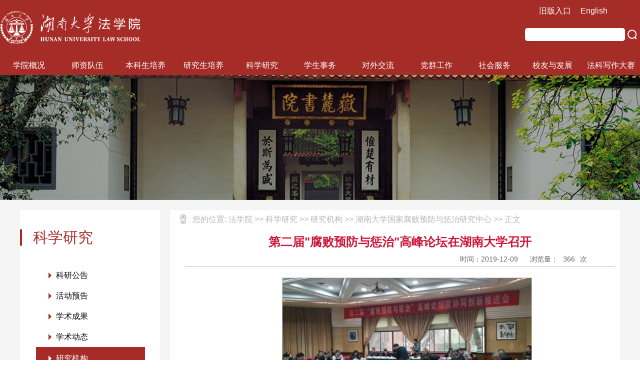

--- FILE ---
content_type: text/html
request_url: http://law.hnu.edu.cn/info/1326/11459.htm
body_size: 5376
content:
<!DOCTYPE html>
<html lang="en">

<head>
    <meta charset="UTF-8">
    <meta name="viewport" content="width=device-width, initial-scale=1.0">
    <meta http-equiv="X-UA-Compatible" content="ie=edge">
    <link rel="stylesheet" href="../../css/common.css">
    <link rel="stylesheet" href="../../css/detail.css">
    <title>第二届"腐败预防与惩治"高峰论坛在湖南大学召开-湖南大学法学院</title><META Name="keywords" Content="湖南大学法学院、法律硕士、法学硕士、法学同等学力在职研究生、同等学力申硕,第二届,第二,二届,腐败,预防,惩治,高峰论坛,高峰,论坛,湖南大学,湖南,大学,召开" />
<META Name="description" Content="​正义网长沙(谢立芳 田湘波)2015年12月13日,第二届“腐败预防与惩治”暨协同创新推进会在湖南大学召开。会议由国内首个反腐败协同创新中心——腐败预防与惩治协同创新中心举办。该中心由湖南大学牵头,联合最高人民检察院检察理论研究所、中国社会科学院法学所、北京大学、清华大学、中国人民大学、北京师范大学、哈尔滨工业大学等单位共同组建。除上述单位,还有来自中国法学会、中国政法大学、厦门大学、苏州大学、云南大学、..." />

<!--Announced by Visual SiteBuilder 9-->
<link rel="stylesheet" type="text/css" href="../../_sitegray/_sitegray_d.css" />
<script language="javascript" src="../../_sitegray/_sitegray.js"></script>
<!-- CustomerNO:7765626265723230747a475d51535742000000004256 -->
<link rel="stylesheet" type="text/css" href="../../Revision/newcontent.vsb.css" />
<script type="text/javascript" src="/system/resource/js/counter.js"></script>
<script type="text/javascript">_jsq_(1326,'/Revision/newcontent.jsp',11459,1402226589)</script>
</head>

<body>
    <div class="wrapper">
        <div class="navigator">
            <div class="top-bar-wrap">
                <div class="container">
                    <div class="logo">
                       <a href="../../fxy.htm"> <img src="../../image/logo.png" alt=""></a>
                    </div>
                    <span class="changes">
                        <a href="http://10.62.105.105:8080/system/login.jsp">旧版入口</a>
                        <a href="#">English</a>
                    </span>
<script type="text/javascript">
    function _nl_ys_check(){
        
        var keyword = document.getElementById('showkeycode274225').value;
        if(keyword==null||keyword==""){
            alert("请输入你要检索的内容！");
            return false;
        }
        if(window.toFF==1)
        {
            document.getElementById("lucenenewssearchkey274225").value = Simplized(keyword );
        }else
        {
            document.getElementById("lucenenewssearchkey274225").value = keyword;            
        }
        var  base64 = new Base64();
        document.getElementById("lucenenewssearchkey274225").value = base64.encode(document.getElementById("lucenenewssearchkey274225").value);
        new VsbFormFunc().disableAutoEnable(document.getElementById("showkeycode274225"));
        return true;
    } 
</script>
<form action="../../Revision/quanwenSearc_newlist.jsp?wbtreeid=1326" method="post" id="au0a" name="au0a" onsubmit="return _nl_ys_check()" style="display: inline">
 <input type="hidden" id="lucenenewssearchkey274225" name="lucenenewssearchkey" value=""><input type="hidden" id="_lucenesearchtype274225" name="_lucenesearchtype" value="1"><input type="hidden" id="searchScope274225" name="searchScope" value="0">
<div class="search">
<input name="showkeycode" id="showkeycode274225" type="text">
 <input type="submit" src="/system/resource/images/research/seach22.gif" align="absmiddle" class="search-icon" name="FindButton" value=" " style="cursor: hand">
 </div>
</form>




<script language="javascript" src="/system/resource/js/base64.js"></script><script language="javascript" src="/system/resource/js/formfunc.js"></script>

                    <!-- <img class='search-icon' src="../image/search-red.png" alt=""> -->
                    <div class="mini-search">
                        <a href="">EN</a>
                        <!-- <img src="../image/search-white.png" alt="" class="search-icon"> -->
                        <img src="../../image/menu.png" alt="" class="menu-icon">
                    </div>
                </div>
            </div>


            <script>
    var newimg1 = new Image();
    newimg1.src = "/system/resource/images/nav/imgnav_vsb_level1_bg_1.gif";
    var newimg2 = new Image();
    newimg2.src = "/system/resource/images/nav/imgnav_vsb_level1_bg_2.gif";
    var newimg3 = new Image();
    newimg3.src = "/system/resource/images/nav/imgnav_vsb_level2_bg_1.png";
</script>
<!--[if IE 6]> <style>#c208129{behavior: url("/system/resource/js/hover.htc");}</style><![endif]--> 
<DIV id="c208129" class="nav-wrap"> 
<UL class="nav-list">
<LI class="nav-itme"><span><A onfocus="this.blur();" style="text-decoration:none;cursor:default;">学院概况</A></span>



<UL class="pull">
  <LI><A href="../1186/6814.htm">学院介绍</A></LI>
  <LI><A href="../1187/6816.htm">院长致辞</A></LI>
  <LI><A href="../../fxy/xygk/yswh.htm">院史文化</A></LI>
  <LI><A href="../1189/6818.htm">学院领导</A></LI>
  <LI><A href="../../fxy/xygk/xkjg.htm">学科架构</A></LI>
  <LI><A href="../../fxy/xygk/zzjg1.htm">组织机构</A></LI>
  <LI><A href="../../fxy/xygk/xsjg2.htm">学术机构</A></LI>
</UL>
</LI>
<LI class="nav-itme"><span><A onfocus="this.blur();" style="text-decoration:none;cursor:default;">师资队伍</A></span>



<UL class="pull">
  <LI><A href="../../fxy/szdw/xyjs.htm">学院教师</A></LI>
  <LI><A href="../../fxy/szdw/jsfc.htm">教师风采</A></LI>
  <LI><A href="../../fxy/szdw/txjs.htm">退休教师</A></LI>
  <LI><A href="../../fxy/szdw/bsh.htm">博士后</A></LI>
  <LI><A href="../../fxy/szdw/jszp.htm">教师招聘</A></LI>
</UL>
</LI>
<LI class="nav-itme"><span><A onfocus="this.blur();" style="text-decoration:none;cursor:default;">本科生培养</A></span>



<UL class="pull">
  <LI><A href="../../fxy/bkspy/jwgg.htm">教务公告</A></LI>
  <LI><A href="../../fxy/bkspy/jxdt.htm">教学动态</A></LI>
  <LI><A href="../../fxy/bkspy/jxcg.htm">教学成果</A></LI>
  <LI><A href="../../fxy/bkspy/kcjs.htm">课程建设</A></LI>
  <LI><A href="../../fxy/bkspy/sjjx.htm">实践教学</A></LI>
  <LI><A href="../../fxy/bkspy/bszn.htm">办事指南</A></LI>
  <LI><A href="../../fxy/bkspy/gzxz.htm">规章下载</A></LI>
</UL>
</LI>
<LI class="nav-itme"><span><A onfocus="this.blur();" style="text-decoration:none;cursor:default;">研究生培养</A></span>



<UL class="pull">
  <LI><A href="../../fxy/yjspy/tzgg.htm">通知公告</A></LI>
  <LI><A href="../../fxy/yjspy/pydt.htm">培养动态</A></LI>
  <LI><A href="../../fxy/yjspy/zsxx.htm">招生信息</A></LI>
  <LI><A href="../../fxy/yjspy/JMjy.htm">JM教育</A></LI>
  <LI><A href="../../fxy/yjspy/xssl.htm">学术沙龙</A></LI>
  <LI><A href="../../fxy/yjspy/xscg.htm">学生成果</A></LI>
  <LI><A href="../../fxy/yjspy/xzfc.htm">学子风采</A></LI>
  <LI><A href="../../fxy/yjspy/tdxlss.htm">同等学力申硕</A></LI>
  <LI><A href="../../fxy/yjspy/gzxz.htm">规章下载</A></LI>
</UL>
</LI>
<LI class="nav-itme"><span><A id="current" onfocus="this.blur();" style="text-decoration:none;cursor:default;">科学研究</A></span>



<UL class="pull">
  <LI><A href="../../fxy/kxyj/kygg.htm">科研公告</A></LI>
  <LI><A href="../../fxy/kxyj/hdyg.htm">活动预告</A></LI>
  <LI><A href="../../fxy/kxyj/xscg.htm">学术成果</A></LI>
  <LI><A href="../../fxy/kxyj/xsdt.htm">学术动态</A></LI>
  <LI><A href="../../fxy/kxyj/yjjg.htm">研究机构</A></LI>
  <LI><A href="../../fxy/kxyj/xskw.htm">学术刊物</A></LI>
  <LI><A href="../../fxy/kxyj/bszn.htm">办事指南</A></LI>
</UL>
</LI>
<LI class="nav-itme"><span><A onfocus="this.blur();" style="text-decoration:none;cursor:default;">学生事务</A></span>



<UL class="pull">
  <LI><A href="../../fxy/xssw/xgtz.htm">学工通知</A></LI>
  <LI><A href="../../fxy/xssw/xgxw.htm">学工新闻</A></LI>
  <LI><A href="../../fxy/xssw/xswhj.htm">学术文化节</A></LI>
  <LI><A href="../../fxy/xssw/zzyr.htm">资助育人</A></LI>
  <LI><A href="../../fxy/xssw/stzc.htm">社团之窗</A></LI>
  <LI><A href="../../fxy/xssw/xzfc.htm">学子风采</A></LI>
  <LI><A href="../../fxy/xssw/bthd.htm">班团活动</A></LI>
  <LI><A href="../../fxy/xssw/zsxx.htm">招生信息</A></LI>
  <LI><A href="../../fxy/xssw/jyzd.htm">就业指导</A></LI>
  <LI><A href="../../fxy/xssw/xskw.htm">学生刊物</A></LI>
  <LI><A href="../../fxy/xssw/gzxz.htm">规章下载</A></LI>
</UL>
</LI>
<LI class="nav-itme"><span><A onfocus="this.blur();" style="text-decoration:none;cursor:default;">对外交流</A></span>



<UL class="pull">
  <LI><A href="../../fxy/dwjl/hzxm.htm">合作项目</A></LI>
  <LI><A href="../../fxy/dwjl/hzyx.htm">合作院校</A></LI>
  <LI><A href="../../fxy/dwjl/gjjldt.htm">国际交流动态</A></LI>
  <LI><A href="../../fxy/dwjl/gatjl.htm">港澳台交流</A></LI>
  <LI><A href="../../fxy/dwjl/bszn.htm">办事指南</A></LI>
</UL>
</LI>
<LI class="nav-itme"><span><A href="../../fxydjgzw/wzsy.htm">党群工作</A></span>



</LI>
<LI class="nav-itme"><span><A onfocus="this.blur();" style="text-decoration:none;cursor:default;">社会服务</A></span>



<UL class="pull">
  <LI><A href="../../fxy/shfw/shfwgl.htm">社会服务概览</A></LI>
  <LI><A href="../../fxy/shfw/gwypxzx.htm">公务员培训中心</A></LI>
  <LI><A href="../../fxy/shfw/zscqjd.htm">知识产权基地</A></LI>
  <LI><A href="../../fxy/shfw/hnlsxy.htm">湖南律师学院</A></LI>
</UL>
</LI>
<LI class="nav-itme"><span><A onfocus="this.blur();" style="text-decoration:none;cursor:default;">校友与发展</A></span>



<UL class="pull">
  <LI><A href="../../fxy/xyyfz/jzcy.htm">捐赠倡议</A></LI>
  <LI><A href="../../fxy/xyyfz/shjz.htm">社会捐赠</A></LI>
  <LI><A href="../../fxy/xyyfz/xyhd.htm">校友活动</A></LI>
  <LI><A href="../../fxy/xyyfz/xyfc.htm">校友风采</A></LI>
  <LI><A href="../../fxy/xyyfz/_yytx_.htm">《院友通讯》</A></LI>
</UL>
</LI>
<LI class="nav-itme"><span><A onfocus="this.blur();" style="text-decoration:none;cursor:default;">法科写作大赛</A></span>



<UL class="pull">
  <LI><A href="../../fxy/fkxzds/dsgg.htm">大赛公告</A></LI>
  <LI><A href="../../fxy/fkxzds/dsbd.htm">大赛报道</A></LI>
  <LI><A href="../../fxy/fkxzds/dsdt.htm">大赛动态</A></LI>
  <LI><A href="../../fxy/fkxzds/dstg.htm">大赛投稿</A></LI>
</UL>
</LI>
</UL>
</div>



        </div>



<!--[if IE 6]> <style>#c208339{behavior: url("/system/resource/js/hover.htc");}</style><![endif]--> 
<DIV id="c208339" class="mini-nav"> 
<UL class="mini-nav-box">
<LI>学院概况
<UL>
  <LI><A href="../1186/6814.htm">学院介绍</A></LI>
  <LI><A href="../1187/6816.htm">院长致辞</A></LI>
  <LI><A href="../../fxy/xygk/yswh.htm">院史文化</A></LI>
  <LI><A href="../1189/6818.htm">学院领导</A></LI>
  <LI><A href="../../fxy/xygk/xkjg.htm">学科架构</A></LI>
  <LI><A href="../../fxy/xygk/zzjg1.htm">组织机构</A></LI>
  <LI><A href="../../fxy/xygk/xsjg2.htm">学术机构</A></LI>
</UL>
</LI>
<LI>师资队伍
<UL>
  <LI><A href="../../fxy/szdw/xyjs.htm">学院教师</A></LI>
  <LI><A href="../../fxy/szdw/jsfc.htm">教师风采</A></LI>
  <LI><A href="../../fxy/szdw/txjs.htm">退休教师</A></LI>
  <LI><A href="../../fxy/szdw/bsh.htm">博士后</A></LI>
  <LI><A href="../../fxy/szdw/jszp.htm">教师招聘</A></LI>
</UL>
</LI>
<LI>本科生培养
<UL>
  <LI><A href="../../fxy/bkspy/jwgg.htm">教务公告</A></LI>
  <LI><A href="../../fxy/bkspy/jxdt.htm">教学动态</A></LI>
  <LI><A href="../../fxy/bkspy/jxcg.htm">教学成果</A></LI>
  <LI><A href="../../fxy/bkspy/kcjs.htm">课程建设</A></LI>
  <LI><A href="../../fxy/bkspy/sjjx.htm">实践教学</A></LI>
  <LI><A href="../../fxy/bkspy/bszn.htm">办事指南</A></LI>
  <LI><A href="../../fxy/bkspy/gzxz.htm">规章下载</A></LI>
</UL>
</LI>
<LI>研究生培养
<UL>
  <LI><A href="../../fxy/yjspy/tzgg.htm">通知公告</A></LI>
  <LI><A href="../../fxy/yjspy/pydt.htm">培养动态</A></LI>
  <LI><A href="../../fxy/yjspy/zsxx.htm">招生信息</A></LI>
  <LI><A href="../../fxy/yjspy/JMjy.htm">JM教育</A></LI>
  <LI><A href="../../fxy/yjspy/xssl.htm">学术沙龙</A></LI>
  <LI><A href="../../fxy/yjspy/xscg.htm">学生成果</A></LI>
  <LI><A href="../../fxy/yjspy/xzfc.htm">学子风采</A></LI>
  <LI><A href="../../fxy/yjspy/tdxlss.htm">同等学力申硕</A></LI>
  <LI><A href="../../fxy/yjspy/gzxz.htm">规章下载</A></LI>
</UL>
</LI>
<LI>科学研究
<UL>
  <LI><A href="../../fxy/kxyj/kygg.htm">科研公告</A></LI>
  <LI><A href="../../fxy/kxyj/hdyg.htm">活动预告</A></LI>
  <LI><A href="../../fxy/kxyj/xscg.htm">学术成果</A></LI>
  <LI><A href="../../fxy/kxyj/xsdt.htm">学术动态</A></LI>
  <LI><A href="../../fxy/kxyj/yjjg.htm">研究机构</A></LI>
  <LI><A href="../../fxy/kxyj/xskw.htm">学术刊物</A></LI>
  <LI><A href="../../fxy/kxyj/bszn.htm">办事指南</A></LI>
</UL>
</LI>
<LI>学生事务
<UL>
  <LI><A href="../../fxy/xssw/xgtz.htm">学工通知</A></LI>
  <LI><A href="../../fxy/xssw/xgxw.htm">学工新闻</A></LI>
  <LI><A href="../../fxy/xssw/xswhj.htm">学术文化节</A></LI>
  <LI><A href="../../fxy/xssw/zzyr.htm">资助育人</A></LI>
  <LI><A href="../../fxy/xssw/stzc.htm">社团之窗</A></LI>
  <LI><A href="../../fxy/xssw/xzfc.htm">学子风采</A></LI>
  <LI><A href="../../fxy/xssw/bthd.htm">班团活动</A></LI>
  <LI><A href="../../fxy/xssw/zsxx.htm">招生信息</A></LI>
  <LI><A href="../../fxy/xssw/jyzd.htm">就业指导</A></LI>
  <LI><A href="../../fxy/xssw/xskw.htm">学生刊物</A></LI>
  <LI><A href="../../fxy/xssw/gzxz.htm">规章下载</A></LI>
</UL>
</LI>
<LI>对外交流
<UL>
  <LI><A href="../../fxy/dwjl/hzxm.htm">合作项目</A></LI>
  <LI><A href="../../fxy/dwjl/hzyx.htm">合作院校</A></LI>
  <LI><A href="../../fxy/dwjl/gjjldt.htm">国际交流动态</A></LI>
  <LI><A href="../../fxy/dwjl/gatjl.htm">港澳台交流</A></LI>
  <LI><A href="../../fxy/dwjl/bszn.htm">办事指南</A></LI>
</UL>
</LI>
<LI>党群工作
</LI>
<LI>社会服务
<UL>
  <LI><A href="../../fxy/shfw/shfwgl.htm">社会服务概览</A></LI>
  <LI><A href="../../fxy/shfw/gwypxzx.htm">公务员培训中心</A></LI>
  <LI><A href="../../fxy/shfw/zscqjd.htm">知识产权基地</A></LI>
  <LI><A href="../../fxy/shfw/hnlsxy.htm">湖南律师学院</A></LI>
</UL>
</LI>
<LI>校友与发展
<UL>
  <LI><A href="../../fxy/xyyfz/jzcy.htm">捐赠倡议</A></LI>
  <LI><A href="../../fxy/xyyfz/shjz.htm">社会捐赠</A></LI>
  <LI><A href="../../fxy/xyyfz/xyhd.htm">校友活动</A></LI>
  <LI><A href="../../fxy/xyyfz/xyfc.htm">校友风采</A></LI>
  <LI><A href="../../fxy/xyyfz/_yytx_.htm">《院友通讯》</A></LI>
</UL>
</LI>
<LI>法科写作大赛
<UL>
  <LI><A href="../../fxy/fkxzds/dsgg.htm">大赛公告</A></LI>
  <LI><A href="../../fxy/fkxzds/dsbd.htm">大赛报道</A></LI>
  <LI><A href="../../fxy/fkxzds/dsdt.htm">大赛动态</A></LI>
  <LI><A href="../../fxy/fkxzds/dstg.htm">大赛投稿</A></LI>
</UL>
</LI>
</UL>
</div>






        <!-- ///////////////////////////////////////////////// -->
        <!-- 头部图片 -->
        <div class="title-image">
            <!-- <img src="../image/title-bg.png" alt=""> -->
<div class="top-navigator">
    
<span class="location">
您的位置: 
                        
          
             法学院
                
          
                >>
             科学研究
                
          
                >>
             研究机构
                
          
                >>
             湖南大学国家腐败预防与惩治研究中心
                
          
                >>
             正文
                
          
</span>
</div>

        </div>

        <!-- 中间内容区域 -->
        <div class="main-wrap">

            <!-- 左侧二级菜单区域 -->
            <div class="type-wrap">
<div class="type-logo">

                    
            
               科学研究
            
            
            
            
</div>




 <div class="type-content"><ul>
            <li class="type-item "><a href="../../fxy/kxyj/kygg.htm" title="科研公告">科研公告</a></li>
        <li class="type-item "><a href="../../fxy/kxyj/hdyg.htm" title="活动预告">活动预告</a></li>
        <li class="type-item "><a href="../../fxy/kxyj/xscg.htm" title="学术成果">学术成果</a></li>
        <li class="type-item "><a href="../../fxy/kxyj/xsdt.htm" title="学术动态">学术动态</a></li>
        <li class="type-item type-active"><a href="../../fxy/kxyj/yjjg.htm" title="研究机构">研究机构</a></li>
        <li class="type-item "><a href="../../fxy/kxyj/xskw.htm" title="学术刊物">学术刊物</a></li>
        <li class="type-item "><a href="../../fxy/kxyj/bszn.htm" title="办事指南">办事指南</a></li>
</ul>
 </div>




            </div>

            <!-- 右侧内容区 -->
            <div class="lists-wrap">

<div class="top-navigator">

<span class="location">
    您的位置: 
        

                法学院


                >>
                科学研究


                >>
                研究机构


                >>
                湖南大学国家腐败预防与惩治研究中心


                >>
                正文


</span>
</div>




               
               
<script language="javascript" src="/system/resource/js/dynclicks.js"></script><script language="javascript" src="../../_dwr/interface/NewsvoteDWR.js"></script><script language="javascript" src="../../_dwr/engine.js"></script><script language="javascript" src="/system/resource/js/news/newscontent.js"></script><LINK href="/system/resource/js/photoswipe/3.0.5.1/photoswipe.css" type="text/css" rel="stylesheet"><script language="javascript" src="/system/resource/js/photoswipe/3.0.5.1/klass.min.js"></script><link rel="stylesheet" Content-type="text/css" href="/system/resource/style/component/news/content/format2.css"><script language="javascript" src="/system/resource/js/ajax.js"></script><form name="_newscontent_fromname"><script language="javascript" src="/system/resource/js/jquery/jquery-latest.min.js"></script>
<div class="list-content">
    <h1 class="title" align="center">第二届"腐败预防与惩治"高峰论坛在湖南大学召开</h1>
<div class="info-wrap">
                        <div class="info">

    <span class="date">时间：2019-12-09</span>   <span class="reads">浏览量：<script>_showDynClicks("wbnews", 1402226589, 11459)</script>次 </span>
                        </div>
                    </div>
<br />
   
    <div id="vsb_content_2" class="content"><div class="v_news_content">
<p class="vsbcontent_start" style="text-align: justify;"><span style="font-size: 16px;"></span></p>
<p style="text-align: center"><img width="500" src="/__local/6/E4/92/4A51A24991A15DFC22DF8D96771_63B5AE8D_34027.png" vsbhref="vurl" vurl="/_vsl/6E4924A51A24991A15DFC22DF8D96771/63B5AE8D/34027" vheight="" vwidth="500" orisrc="/__local/6/E4/92/4A51A24991A15DFC22DF8D96771_63B5AE8D_34027.png" class="img_vsb_content"></p>
<p class="vsbcontent_start" style="text-align: justify;"><span style="font-size: 16px;"></span><br></p>
<p class="vsbcontent_start" style="text-align: justify;"><span style="font-size: 16px;">正义网长沙(谢立芳 田湘波)2015年12月13日,第二届“腐败预防与惩治”暨协同创新推进会在湖南大学召开。会议由国内首个反腐败协同创新中心——腐败预防与惩治协同创新中心举办。该中心由湖南大学牵头,联合最高人民检察院检察理论研究所、中国社会科学院法学所、北京大学、清华大学、中国人民大学、北京师范大学、哈尔滨工业大学等单位共同组建。除上述单位,还有来自中国法学会、中国政法大学、厦门大学、苏州大学、云南大学、江苏行政学院、中共湖南省纪委、湖南省高级人民检察院和中共长沙市纪委等国内各大院校及机构的52名专家、学者齐聚湘江之滨、岳麓山下,共同探讨腐败的预防与惩治问题以及协同创新中心的发展。</span></p>
<p style="text-align: justify;"><span style="font-size: 16px;">此次“腐败预防与惩治”高峰论坛暨协同创新推进会,作为主办单位,湖南大学党委副书记、纪委书记栾永玉、湖南大学副校长杨胜刚分别致辞,并与新加入协同单位签署了合作协议框架。湖南大学法学院院长、博士生导师屈茂辉主持开幕式和合作签约仪式。</span></p>
<p class="vsbcontent_end" style="text-align: justify;"><span style="font-size: 16px;">高峰论坛现场,专家学者围绕“腐败预防与惩治”主题,进行了深入、系统的理论研讨和分析,又从司法实践的角度提出了整体性和制度性的架构建设,为党的反腐败决策和国家反腐败立法提供智力支撑和制度预案。</span></p>
</div></div><div id="div_vote_id"></div>
      
</div>
<div class="page-select">

        <a href="11461.htm" class="next">上一条：中心邀请中共湖南省纪委副书记、监委副主任程纪龙等参加学术研讨会</a>
        <a href="11457.htm" class="prev">下一条：湖南大学牵头组建国家首个反腐败协同创新中心</a>
   
</div>

</form>










               
               
            </div>
        </div>




        <!-- /////////////////////////////////////////// 
        <div class="bottom-search">
            <input type="text" class="type-input">
            <input type="submit" value="" class="search-icon">
        </div>

-->
        
        <div class="address-wrap">
                <img class="address-house" src="../../image/address-house.png" alt="">
                <div class="container">
                
                <div class="logo">
                    <img src="../../image/logo.png" alt="">
                </div>
                <div class="info">
                    <div class="QRcodes">
                        <div class="QR first-QR">
                            <img src="../../image/QRcode-1.png" alt="">
                        </div>
                    </div>
                    
                    <!-- 版权内容请在本组件"内容配置-版权"处填写 -->
<div class="detail"><div class="items">湖南大学法学院版权所有©2019年</div><div class="items">地址：湖南省长沙市岳麓区麓山南路2号</div><div class="items">邮编：410082&nbsp;&nbsp; 电话：0731-88821963</div></div>


                    
                </div>
            </div>
        </div>

    </div>



    <script src="../../js/jquery.js"></script>
    <script src="../../js/detail.js"></script>
</body>

</html>


--- FILE ---
content_type: text/html;charset=UTF-8
request_url: http://law.hnu.edu.cn/system/resource/code/news/click/dynclicks.jsp?clickid=11459&owner=1402226589&clicktype=wbnews
body_size: 78
content:
366

--- FILE ---
content_type: text/css
request_url: http://law.hnu.edu.cn/css/common.css
body_size: 2934
content:
/* 页面初始化 */
*{
    box-sizing: border-box;
    font-family:Hiragino Sans GB,Microsoft YaHei,\\5FAE\8F6F\96C5\9ED1,Arial,sans-serif;
  }
  *, *:before, *:after { max-height: 100000px }
  body,dl,dd,h1,h2,h3,h4,h5,h6,p,form {
    margin: 0;
  }
  ul,ol,li {
    margin: 0;
    padding: 0;
    list-style-type: none;
  }
  h1, h2, h3, h4, h5, h6, b, i {
    font-size: 100%;
    font-weight: normal;
    font-style: normal;
  }
  img {
    font-size: 0;
    border: 0;
  }
  a {
    color: #000;
    text-decoration: none;
    -webkit-tap-highlight-color: rgba(255, 255, 255, 0);
    -webkit-user-select: none;
    -moz-user-focus: none;
    -moz-user-select: none;
    cursor:pointer;
  }
  input, select, textarea, button, option {
    outline: none;
    background: none;
  }
  select {
    appearance:none; 
    -webkit-appearance:none;
  }
  ::-webkit-scrollbar{ 
    display: none;
    background: transparent;
  }
  input{
      /* border:1px solid black; */
      border-style: none;
      background: white;
  }


.wrapper{
    position: relative;
    overflow: hidden;
    width:100%;
    background: #F5F5F5;
}
/* 顶部logo-bar */
.wrapper .navigator{
    /* background-image:url('../image/navBgBar.png'); */
    background-color: #A52C27;
    background-size: auto 100%;
    position: relative;
}
/* .wrapper .navigator::after{
    display: block;
    content:'';
    position: absolute;
    right: 0;
    top: 0;
    height: 112px;
    width: 371px;
    background-image:url('../image/nav-right.png');
    background-size: 100%;
    background-repeat: no-repeat;
    z-index:50;
}
.wrapper .navigator::before{
    display: block;
    content:'';
    position: absolute;
    left: 0;
    top: 0;
    height: 112px;
    width: 371px;
    background-image:url('../image/nav-left.png');
    background-size: 100%;
    background-repeat: no-repeat;
    z-index:50;
} */

.top-bar-wrap{
    width:100%;
    height:112px;
    display:flex;
    justify-content: center;
}
.top-bar-wrap .container{
    width:100%;
    max-width:1380px;
    display: flex;
    align-items: center;
    position:relative;
    justify-content: space-between;
}
/* .top-bar-wrap .container:after{
    content:'';
    display: block;
    position:absolute;
    top:0;
    right:210px;
    background-image:url('../image/house.png');
    background-size:100% 100%;
    background-repeat: no-repeat;
    width:250px;
    height:112px;
} */

.top-bar-wrap .container .logo{
    float:left;
    position: relative;
    z-index:800;
}
.top-bar-wrap .container .logo img{
    height:65px;
}
.top-bar-wrap .container .changes{
    position: absolute;
    top:12px;
    right:50px;
    /* position: relative; */
    z-index: 900;
}
.top-bar-wrap .container .changes a{
    color: white;
    margin-right: 15px;
}
.top-bar-wrap .container .search{
    position: relative;
    z-index: 900;
    /* transition:all 500ms linear; */
    float: right;
    border-radius:5px;
    margin-top: 25px;
    padding: 4px 5px 4px 5px;
    background : #A52C27;
    display:flex;
    align-items: center;
    justify-content: space-around;
    box-sizing: border-box;
}
.top-bar-wrap .container .search input{
    box-sizing: border-box;
    width:200px;
    border-radius:5px;
    padding:5px 10px 5px 10px;
    height:26px;
    /* flex: 1; */
}
.top-bar-wrap .container .search .search-icon{
    box-sizing: border-box;
    /* position: absolute; */
    /* right: 6px; */
    /* top: 50%; */
    /* transform: translateY(-50%); */
    margin-left: 5px;
    width:20px;
    height: 20px;
    background-size: 20px;
    background-color: #A52C27;
    background-image:url('../image/search-white.png');
    background-repeat: no-repeat;
}
/* .top-bar-wrap .container .search::after{
    content:'';
    display:block;
    background-image: url('../image/search-red.png');
    background-repeat: no-repeat;
    width:18px;
    height:18px;
    background-size: 18px;
    position: absolute;
    right:6px;
    top:5px;
    z-index:999;
} */
.top-bar-wrap .conotainer::after{
    content:'';
    display: block;
    clear: both;
}

/* 移动端top-bar */
.top-bar-wrap .container .mini-search{
    float: right;
    display: none;
}
.top-bar-wrap .container .mini-search img{
    height:20px;
    margin-right:4px;
}
.top-bar-wrap .container .mini-search .menu-icon{
    width:30px;
    height:auto;
    
}
.top-bar-wrap .container .mini-search a{
    color: #F5DFDF;
    font-size: 20px;
    margin-right: 4px;
    position : relative;
    top: -1px;
}
@media screen and (max-width:1200px){
    .top-bar-wrap .container{
        padding:0 20px;
    }
}
@media screen and (max-width:600px){
    .wrapper .navigator::after,
    .wrapper .navigator::before{
        display: none;
    }
    .top-bar-wrap .container:after{
        display: none;
    }

    .top-bar-wrap{
        height:90px;
    }
    .top-bar-wrap .container{
        padding: 0 10px;
    }
    .top-bar-wrap .container .changes{
        display:none;
    }
    .top-bar-wrap .container .search{
        box-sizing: border-box;
        width:90%;
        position: absolute;
        float: right;
        bottom:10px;
        left:0px;
        right: 0;
        margin: 0 auto;
        display:none;
    }
    .top-bar-wrap .container .search input{
        width: 100%;
    }
    .top-bar-wrap .container .search::after{
        display: none;
    }
    .top-bar-wrap .container .mini-search{
        display: block;
        /* margin-top: -35px; */
    }
    .top-bar-wrap .container .logo{
        /* margin-top: -35px; */
    }
    .top-bar-wrap .container .logo img{
        height:53px;
    }
    
}



/* 导航栏部分 */
.nav-wrap{
    width:100%;
    height:38px;
    display:flex;
    justify-content: center;
    position: relative;
    /* z-index:100; */
}
.nav-wrap .nav-list{
    max-width:1380px;
    width:100%;
    display:flex;
    justify-content: space-between;

}
.nav-wrap .nav-list .nav-itme{
    box-sizing: border-box;
    flex:1;
    text-align: center;
    line-height:38px;
    font-size:16px;
    /* font-weight:600; */
}
.nav-wrap .nav-list .nav-itme .pull{
    min-width:100%;
    /* background: rgba(255,255,255,0.8); */
    color:#A52C27;
    /* padding:0 5px; */
    display: block;
    font-size:14px;
    font-weight:500;
    position: relative;
    z-index:-1;
    opacity: 0;
}
.nav-wrap .nav-list .nav-itme .pull li>a{
    color:white;
}
.nav-wrap .nav-list .nav-itme .pull li:hover a{
    color:#A52C27;
}

.nav-wrap .nav-list .nav-itme .pull li{
    margin-top: 1px;
    cursor: pointer;
    background: #A52C27;
    white-space: nowrap;
    color: white;
    height:32px;
    line-height: 32px;
    opacity:0.2;
    transform: rotateY(-90deg) rotateZ(-30deg);
}
.nav-wrap .nav-list .nav-itme .pull li:nth-child(1){
    transition:transform 400ms ease-in-out 0s;
}
.nav-wrap .nav-list .nav-itme .pull li:nth-child(2){
    transition:transform 400ms ease-in-out 0.05s;
}
.nav-wrap .nav-list .nav-itme .pull li:nth-child(3){
    transition:transform 400ms ease-in-out 0.1s;
}
.nav-wrap .nav-list .nav-itme .pull li:nth-child(4){
    transition:transform 400ms ease-in-out 0.15s;
}
.nav-wrap .nav-list .nav-itme .pull li:nth-child(5){
    transition:transform 400ms ease-in-out 0.2s;
}
.nav-wrap .nav-list .nav-itme .pull li:nth-child(6){
    transition:transform 400ms ease-in-out 0.25s;
}
.nav-wrap .nav-list .nav-itme .pull li:nth-child(7){
    transition:transform 400ms ease-in-out 0.3s;
}
.nav-wrap .nav-list .nav-itme .pull li:nth-child(8){
    transition:transform 400ms ease-in-out 0.35s;
}
.nav-wrap .nav-list .nav-itme .pull li:nth-child(9){
    transition:transform 400ms ease-in-out 0.4s;
}
.nav-wrap .nav-list .nav-itme .pull li:nth-child(10){
    transition:transform 400ms ease-in-out 0.45s;
}

.nav-wrap .nav-list .nav-itme .pull li:first-child{
    margin-top: 0px;
}
.nav-wrap .nav-list .nav-itme .pull li:hover{
    background: white;
}
.nav-wrap .nav-list .nav-itme:hover{
    color:white;
    background:#A52C27;
}
.nav-wrap .nav-list .nav-itme:hover >.pull{
    display: block;
    z-index:900;
    opacity:1;
}
.nav-wrap .nav-list .nav-itme:hover >.pull li{
    opacity:0.9;
    transform: rotateY(0deg) rotateZ(0deg);
}
.nav-wrap .nav-list .nav-itme span>a{
    color:white;
}
.nav-wrap .nav-list .nav-itme:hover{
    background:#833332;
}

/* 处理移动端导航栏 */
.mini-nav{
    display:none;
}
@media screen and (max-width:600px){
    .nav-wrap{
        display: none;
    }
    .mini-nav{
        display: none;
        position: absolute;
        right: 0;
        top: 90px;
        background:rgba(0,0,0,0.6);
        z-index:999;
        font-size:14px;
        color:white;
    }
    .mini-nav ul li a{
        color:white;
    }

.mini-nav ul li{
padding:6px 20px;
min-width: 110px;
}
.mini-nav-box>li a{
display: block;
}
.mini-nav-box>li ul{
display: none;
}
.mini-nav-box .active>ul{
display: block;
}
}














/* 底部地址栏部分 */
.address-wrap{
    width:100%;
    display: flex;
    justify-content:center;
    /* background: #A52C27; */
    height:186px;
    position: relative;
    overflow: hidden;
    color: white;
    /* background-image:url('../image/address-bg.jpg'); */
    background-color:#A52C27;
    background-repeat: no-repeat;
    background-size: cover;
}
/* .address-wrap::before{
    content:'';
    display: block;
    background-image:url('../image/address-house.png');
    background-repeat: no-repeat;
    background-size: 100% auto;
    position: absolute;
    width:40%;
    height:100%;
    top:0;
    left:50%;
    transform: translateX(-50%);
} */
.address-wrap .address-house{
    position:absolute;
    left:50%;
    bottom: 0;
    transform: translate(-50%,0);
    height: 90%;
}
.address-wrap .container{
    width:100%;
    max-width:1380px;
    min-width:900px;
    display: flex;
    position:relative;
    align-items:center;
    justify-content: space-around;
}
.address-wrap .container .logo{
    width:330px;
}
.address-wrap .container .logo img{
    width:100%;
}
.address-wrap .container  .info{
    display: flex;
    align-items: center;
    vertical-align: middle;
    font-size: 0;
}
.address-wrap .container .detail{
    font-size:14px;
    line-height:25px;
    margin-left : 15px;
}
.address-wrap .container .detail div{
    /* text-align: center; */
}
.address-wrap .container>div{
    position: relative;
    z-index:990;
}
.address-wrap .container .QRcodes{
    display: flex;
}
.address-wrap .container .QRcodes .QR{
    /* vertical-align:top; */
    margin-left: 15px;
    font-size: 14px;
}
.address-wrap .container .QRcodes .QR>img{
    width:90px;
    height:90px;

}
.address-wrap .container .QRcodes .QR .offset-img{
    position: relative;
    top: -1px;
}

.address-wrap .container .QRcodes .QR>div{
    text-align: center;
    width: 100%;
}

/* 移动端address区域 */
@media screen and (max-width:1200px){
    .address-wrap .container{
        padding: 0px 20px;
    }
}
@media screen and (max-width:600px){
    .address-wrap{
        height:auto;
        padding: 20px 10px;
    }
    .address-wrap .container{
        min-width:auto;
        flex-direction: column;
        align-items: center;
    }

    .address-wrap .container .logo{
        display: none;
    }
    .address-wrap .container .detail>div{
        text-align: center;
    }
    .address-wrap .container .detail{
        margin-bottom:15px;
        font-size:13px;
        margin-top:0;
        margin-left : 0px;
    }
    .address-wrap .container .QRcodes .QR{
        display: none;
    }

    .address-wrap::before{
        content:'';
        display: inline-block;
        background-image:url('../image/logo-bottom.png');
        background-repeat: no-repeat;
        background-size: 100% auto;
        background-position: 0 188px; 
        position: absolute;
        width:70%;
        height:auto;
        bottom:0;
        left:50%;
        transform: translateX(-50%);
    }
}

.content-wrap .container .inform-wrap .inform-items ul .item .info-detail>a:hover{
    /* text-decoration:underline; */
    color:#A52C27;
    cursor:pointer;
}

.content-wrap .container .news-wrap .news-items > ul > li .title:hover{
    /* text-decoration:underline; */
    color:#A52C27;
    cursor:pointer;
}


.bottom-search{
    position: relative;
    z-index: 900;
    /* transition:all 500ms linear; */
    float: right;
    /* border-radius:5px; */
    padding: 8px 5px 8px 5px;
    background : rgb(185,50,44);
    background: white;
    display:flex;
    align-items: center;
    justify-content: space-around;
    box-sizing: border-box;
    width: 100%;
    padding: 0px 15% 15px 15%;
    display: none;
}
.bottom-search .type-input{
    box-sizing: border-box;
    width:calc(100% - 30px);
    border-radius:5px;
    padding:5px 10px 5px 10px;
    height:26px;
    border:1px solid #A52C27;
    /* flex: 1; */

}
.bottom-search .search-icon{
    /* margin-top:5px; */
    box-sizing: border-box;
    /* position: absolute; */
    /* right: 6px; */
    /* top: 50%; */
    /* transform: translateY(-50%); */
    margin-left: 5px;
    width: 20px;
    height: 20px;
    background-size: 20px;
    background-color: rgb(185,50,44);
    background-color: white;
    background-image:url('../image/search-red.png');
    background-repeat: no-repeat;
    /* background-position: 10px 0 0 0; */
    position: relative;
    top:3px;
}

@media screen and (max-width:600px){
    .bottom-search{
        display: block;
    }
}

--- FILE ---
content_type: text/css
request_url: http://law.hnu.edu.cn/css/detail.css
body_size: 2403
content:
/* ///////////////////////////// */
/* 抬头图片 */
.title-image{
    width:100%;
    position: relative;
    height:250px;
    background-image:url('../image/title-bar.png');
    background-size:cover;
    background-repeat: no-repeat;
    background-position: center;
}
.title-image .top-navigator{
    display:none;
}

@media screen and (max-width:600px){
    .title-image{
        height:180px;
        background-position-x: -580px;
    }
    .title-image .top-navigator{
        display: block;
        position: absolute;
        bottom:0;
        background:rgba(0,0,0,0.5);
        color:white;
        border:none;
    }
    .title-image .top-navigator span::before{
        /* display:none; */
        /* margin-top:3px; */
        background-image:url('../image/location.png');
    }
    .title-image .top-navigator .location{
        font-size: 14px !important;
        float:left;
    }
}








/* 中间内容部分 */
.main-wrap{
    max-width:1200px;
    margin: 0 auto;
    margin-top:20px;
    /* background: white; */
}
.main-wrap::after{
    content:'';
    clear:both;
    display: block;
}

/* 左侧菜单栏 */
.main-wrap .type-wrap{
    float:left;
    width:280px;
    /* margin-top: -130px; */
    position: relative;
    z-index: 800;
    padding-bottom: 20px;
    background:white;
}
.main-wrap .type-wrap .type-logo{
    height:110px;
    width:100%;
    color: #A52C27;
    font-size:30px;
    /* text-align: center; */
    padding-left: 26px;
    line-height:110px;
    /* background-image:url('../image/title-bg.png'); */
    position: relative;
}
.main-wrap .type-wrap .type-logo:before{
    content: '';
    display: block;
    position: absolute;
    left:0;
    top: 50%;
    transform: translate(0,-50%);
    width: 4px;
    height: 30%;
    background: #a52c27;
}

.main-wrap .type-wrap .type-content{
    width:100%;
    /* margin-top: 2px; */
    position: relative;
}
.main-wrap .type-wrap .type-content ul{
    padding: 0 30px;
}

.main-wrap .type-wrap .type-content .type-item{
    cursor:pointer;
    border-left:2px solid transparent;
    height:41px;
    box-sizing: border-box;
    line-height:41px;
    white-space: nowrap;
    text-overflow: ellipsis;
    position: relative;    
    transition:height 300ms linear;

}



.main-wrap .type-wrap .type-content .type-item a{
    width:100%;
    height:100%;
    padding-left: 40px;
    display: block;
    position: absolute;
    left:0;
}
.main-wrap .type-wrap .type-content .type-active{
    height : 46px;
}
.main-wrap .type-wrap .type-content .type-active a{
    background:#A52C27;
    color:white;
    line-height: 46px;
}
.main-wrap .type-wrap .type-content .type-item a::before{
    content:'';
    display:block;
    border: 6px solid black;
    border-color:transparent transparent transparent #A52C27;
    position: absolute;
    left:25px;
    top:50%;
    transform: translateY(-50%);
}
.main-wrap .type-wrap .type-content .type-item:hover {
    height: 46px;
}
.main-wrap .type-wrap .type-content .type-item:hover a{
    line-height: 46px;
    background:#A52C27;
    color:white;
}
.main-wrap .type-wrap .type-content .type-item:hover a::before{
    border-color:transparent transparent transparent white;
}
.main-wrap .type-wrap .type-content .type-active a::before{
    border-color:transparent transparent transparent white !important;
}

@media screen and (max-width:600px){
    .main-wrap{
        padding:0 10px;
        box-sizing: border-box;
        overflow: hidden;
        background: white;
    }
    .main-wrap .type-wrap{
        float:none;
        margin-top: 0;
    }
    .main-wrap .type-wrap{
        width:100%;
    }
    .main-wrap .type-wrap .type-logo{
        font-size:20px;
        height:40px;
        line-height:40px;
        text-align:left;
        background:none;
        color:#CC173A;
        border-bottom:2px solid #F5F5F5;
        position:relative;
        padding-left: 0;
    }
    .main-wrap .type-wrap .type-logo:before{
        content: '';
        display: none;
    }
    .main-wrap .type-wrap .type-logo::after{
        content:'';
        display: block;
        position: absolute;
        bottom:0;
        left: 0;
        height:2px;
        width:80px;
        border-bottom:2px solid #CC173A;
    }
    .main-wrap .type-wrap .type-content{
        margin:0;
        padding:15px 0 ;
        background : none;
    }
    .main-wrap .type-wrap .type-content ul{
        width:100%;
        display: flex;
        flex-wrap: wrap;
    }
    .main-wrap .type-wrap .type-content ul .type-item{
        width:33.33%;
        text-align: center;
        margin:6px 0;
        height:35px;
        line-height:35px;
        box-sizing:border-box; 
        padding:0 10px;
        position: relative;
    }
    .main-wrap .type-wrap .type-content ul .type-item:hover{
        border:none;
        color:black;
    }
    .main-wrap .type-wrap .type-content .type-item a{
        left: 0;
        width:90%;
        position: absolute;
        left: 50%;
        transform:translate(-50%,0);
        padding: 0;
        margin:0 auto;
        display:block;
        border-radius:5px;
        background:#EFEFEF;
    }
    .main-wrap .type-wrap .type-content .type-active{
        height: 35px !important;
    }
    .main-wrap .type-wrap .type-content .type-active a{
        border-radius:5px;
        left: 50% !important;
        background:#A52C27;
        padding: 0;
        line-height:35px !important;
    }
    .main-wrap .type-wrap .type-content .type-item a::before{
        content: '' !important;
        display: none;
    }
    .main-wrap .type-wrap .type-content .type-item:hover a{
        left:0;
        border-radius:5px;
    }
}



/* 右侧列表区 */
.main-wrap .lists-wrap{
    float:left;
    padding-left:30px;
    background: white;
    width:calc(100% - 300px);
    margin-left:20px;
    padding-left : 20px;
    margin-bottom: 15px;

}
.main-wrap .lists-wrap .top-navigator .title-name{
    display:inline-block;
    padding:3.5px;
    padding-left: 0;
    font-size:18px;
    /* border-bottom: 2px solid #A52C27; */
    color:#CC173A;
    display: none;
}
.main-wrap .lists-wrap .top-navigator{
    padding-left: 0 !important;
    min-width:380px;
}

/* navigator共用区 */
.top-navigator{
    width:100%;
    padding:5px 15px;
    height:38px;
    color:#B5B5B4;
    /* background:#F5F5F5; */
    /* border-bottom: 2px solid #DEDEDE; */
}
.top-navigator img{
    float:right;
}
.top-navigator span{
    float: left;
    position: relative;
    padding-left:25px;
    line-height:27px;
}
.top-navigator span::before{
    content: '';
    display: block;
    position: absolute;
    left:0;
    margin-top:3px;
    width:20px;
    height:20px;
    background-image:url('../image/location.png');
    background-repeat: no-repeat;
    background-size:auto 20px;
}




/* 右侧内容区 */
.main-wrap .lists-wrap .list-content{
    padding:10px 10px;
    /* position: relative; */
    display: flex;
    flex-direction: column;
    align-content : center; 
    border-bottom: 2px solid #DEDEDE;
    box-sizing: border-box;
}
.main-wrap .lists-wrap .list-content .content p{
    font-family: '微软雅黑';
    text-indent:2em;
line-height:1.5em
}
.main-wrap .lists-wrap .list-content .content span{
    font-family: '微软雅黑';
    text-indent:2em;
line-height:1.5em
}
.main-wrap .lists-wrap .list-content .content img{
    margin:0 auto;
text-align:center;
}
.main-wrap .lists-wrap .list-content .title{
    font-size:24px;
    text-align: center;
    color:#CC173A;
    font-weight: 600;
}
.main-wrap .lists-wrap .list-content .info-wrap{
    /* width : 100%; */
    /* margin: 0 auto; */
    font-size: 14px;
    color: #666666;
    padding: 10px 0;
    border-bottom: 2px solid #DEDEDE;
    position: relative;
    height: 34px;
    /* position: absolute; */
    /* left: 50%; */
    /* top: 50%; */
    /* transform: translate(-50%, -50%); */
}
.main-wrap .lists-wrap .list-content .info{
    display: inline-block;
    position: absolute;
    right: 0 ; 
    width: 320px;
}
.main-wrap .lists-wrap .list-content .content>p>img{
    margin-left:-32px;
    height:auto !important;
}
.main-wrap .lists-wrap .list-content .info span{
    padding: 0 10px;
}
.main-wrap .lists-wrap .list-content .content{
    color:#585858;
    width: 100%;
}
.main-wrap .lists-wrap .list-content .content div{
    font-size: 16px;
    line-height: 34px;
    text-indent: 28px;
}
.main-wrap .lists-wrap .list-content .content .my-table{
    /* border: 1px solid red; */
    margin: 10px 34px;
    width:80%;
}
.main-wrap .lists-wrap .list-content .content .my-table td{
    text-align: center;
    padding: 5px 0;
    /* border: 1px solid red; */
}
.main-wrap .lists-wrap .list-content .content .bottom-mark{
    width: 100%;
}
.main-wrap .lists-wrap .list-content .content .bottom-mark .box{
    display: flex;
    justify-content: center;
    flex-direction: column;
    float: right;
    align-items: center;
    margin-top: 20px;
    margin-right: 20px;
}
.main-wrap .lists-wrap .list-content .content .bottom-mark::after{
    content:'';
    display: block;
    clear: both;
}
.main-wrap .lists-wrap .page-select{
    width: 100%;
    padding:20px 0;
    margin-bottom: 20px;
}
.main-wrap .lists-wrap .page-select a{
    display: block;
    font-size: 14px;
    line-height: 30px;
    color:#333333;
}
.main-wrap .lists-wrap .page-select a:hover{
    color:#A52C27;
}



/* 移动端内容区修改 */
@media screen and (max-width:600px){
    .main-wrap .lists-wrap{
        width:100%;
        float:none;
        padding: 0;
        margin-left: 0 ;
    }
    .main-wrap .lists-wrap .top-navigator{
        display:none;
    }
.main-wrap .lists-wrap .list-content .content>p>img{
width:100% !important;
}

    .main-wrap .lists-wrap .list-content .info{
        left: 50%;
        transform:translate(-50%);
    }
    .main-wrap .lists-wrap .list-content .info-wrap{
        border-bottom: 1px solid #eee;
    }
    
    .main-wrap .lists-wrap .list-content .title{
        font-size: 20px;
        color:#A52C27;
        padding-bottom: 5px;
        border-bottom: 1px solid #eee;
    }
    .main-wrap .lists-wrap .page-select{
        display: none;
    }
    .main-wrap .lists-wrap .list-content .content div{
        font-size: 14px;
        line-height:26px;
    }
    .main-wrap .lists-wrap .page-select div{
        font-size: 14px;
        line-height: 26px;
    }
.main-wrap .lists-wrap .list-content .content2 .lists .names-wrap li{
    display : inline-block;
    font-size:16px;
    list-style: none;
    box-sizing: border-box;
    padding: 8px 8px;
width:25% !important;
    text-align: center;
}

}


.main-wrap .lists-wrap .list-content .content2 .lists{
    width: 100%;
    padding: 10px 0;
}
.main-wrap .lists-wrap .list-content .content2 .lists .type-name{
    background:rgb(240,240,240);
    width: 100%;
    padding: 5px 15px;
    color:#A52C27;
    font-weight: 600;
} 
.main-wrap .lists-wrap .list-content .content2 .lists .names-wrap{
    display:flex;
    flex-wrap:wrap;
}
.main-wrap .lists-wrap .list-content .content2 .lists .names-wrap li{
    display : inline-block;
    font-size:16px;
    list-style: none;
    box-sizing: border-box;
    padding: 8px 8px;
    width:16.66%;
    text-align: center;
}
.main-wrap .lists-wrap .list-content .content2 .lists .names-wrap li a{
    display: block;
    color:#585858;
    
}
.main-wrap .lists-wrap .list-content .content2 .lists .names-wrap li a:hover{
    color:#A52C27;
}